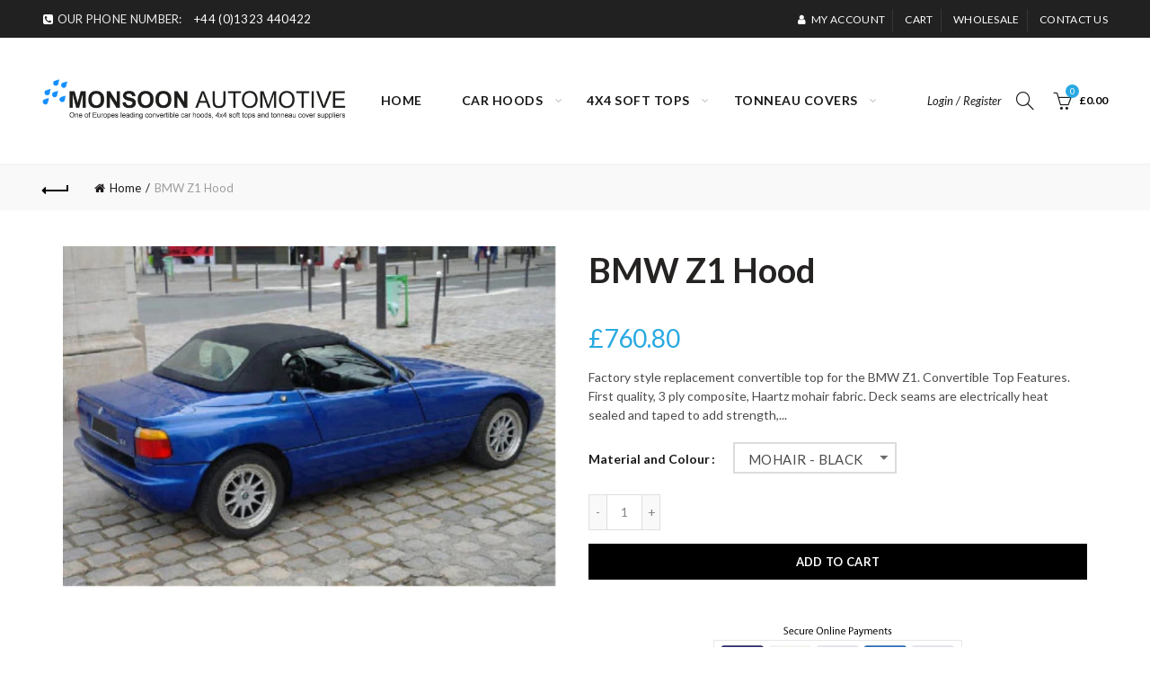

--- FILE ---
content_type: text/css
request_url: https://monsooncarhoods.co.uk/cdn/shop/t/3/assets/custom.css?v=73288819494781895211631785467
body_size: -272
content:
.main-nav .menu>li>a{display:inline-block;font-size:14px;padding-left:23px;padding-right:23px}.brands-hover-alt .brand-item img{-webkit-filter:none!important;filter:none!important;opacity:1!important;transition:none!important;-webkit-transition:none!important}#variantQuantity.is-visible,#variantQuantity_quick.is-visible{color:#ff6d6d}body.template-list-collections .collection-grid-item__overlay{background-size:auto!important;background-position:center!important}body.template-list-collections .collection-grid-item__title{display:none}body.template-list-collections .collection-grid-item__title-wrapper:before{opacity:0!important}.gl-tab-js .gl_tta.gl_tta-style-modern .gl_tta-tab{display:none!important}.page-title h1{padding-bottom:10px}.promo-banner.term-description h2{visibility:hidden}.page-title{margin-bottom:10px!important}.promo-banner.term-description{margin-bottom:40px!important}.product_img_trust_seal img{width:auto;margin:0 auto;display:flex;padding:10px}.icon{width:60px;height:60px;font-size:24px;text-align:center;line-height:60px;color:#29a9e1}.pt-15{padding-top:15px!important}.pt-30{padding-top:30px!important}.pt-60{padding-top:60px!important}.pt-80{padding-top:80px!important}.pb-100{padding-bottom:100px!important}a.head-tel{color:#fff}.product .product-brand{display:none}.basel-tab-wrapper h1{padding-top:20px}span#jas_product_delivery{background-color:#d9f9cc;color:#000}
/*# sourceMappingURL=/cdn/shop/t/3/assets/custom.css.map?v=73288819494781895211631785467 */
